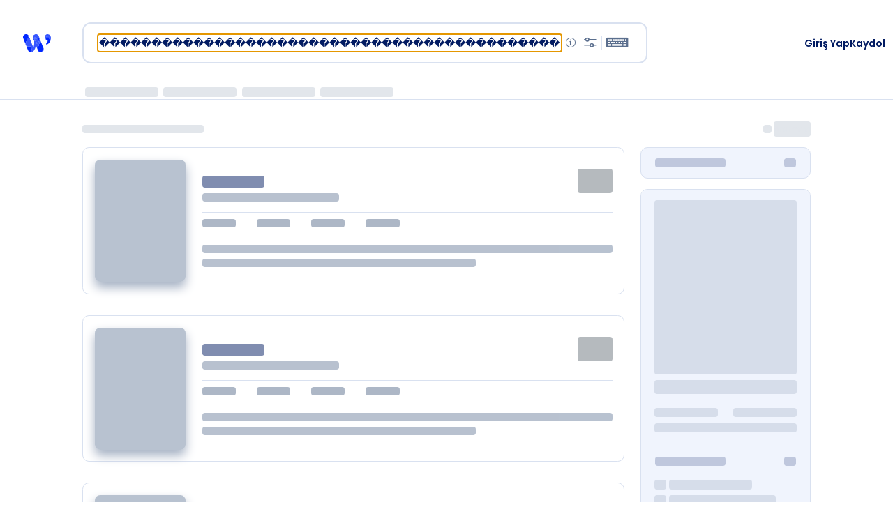

--- FILE ---
content_type: text/html; charset=utf-8
request_url: https://www.wikilala.com/search?&keywords=Osmanl%EF%BF%BD%EF%BF%BD%EF%BF%BD%EF%BF%BD%EF%BF%BD%EF%BF%BD%EF%BF%BD%EF%BF%BD%EF%BF%BD%EF%BF%BD%EF%BF%BD%EF%BF%BD%EF%BF%BD%EF%BF%BD%EF%BF%BD%EF%BF%BD%EF%BF%BD%EF%BF%BD%EF%BF%BD%EF%BF%BD%EF%BF%BD%EF%BF%BD%EF%BF%BD%EF%BF%BD%EF%BF%BD%EF%BF%BD%EF%BF%BD%EF%BF%BD%EF%BF%BD%EF%BF%BD%EF%BF%BD%EF%BF%BD%EF%BF%BD%EF%BF%BD%EF%BF%BD%EF%BF%BD%EF%BF%BD%EF%BF%BD%EF%BF%BD%EF%BF%BD%EF%BF%BD%EF%BF%BD%EF%BF%BD%EF%BF%BD%EF%BF%BD%EF%BF%BD%EF%BF%BD%EF%BF%BD%EF%BF%BD%EF%BF%BD%EF%BF%BD%EF%BF%BD%EF%BF%BD%EF%BF%BD%20Devleti&pub_start=11/06/1929&pub_end=25/12/1957
body_size: 6097
content:
<!DOCTYPE html>
<html lang="tr"><head><base href="/">
    <meta charset="utf-8">
    <meta name="viewport" content="width=device-width, initial-scale=1.0">
    <link rel="apple-touch-icon" sizes="180x180" href="assets/img/favicon/apple-touch-icon.png">
    <link rel="icon" type="image/png" sizes="32x32" href="assets/img/favicon/favicon-32x32.png">
    <link rel="icon" type="image/png" sizes="16x16" href="assets/img/favicon/favicon-16x16.png">
    <link rel="manifest" href="assets/img/favicon/site.webmanifest">
    <link rel="mask-icon" href="assets/img/favicon/safari-pinned-tab.svg" color="#0027ff">
    <meta name="msapplication-TileColor" content="#0027ff">
    <meta name="theme-color" content="#0027ff">
    <!--Blazor:{"type":"server","key":{"locationHash":"77D12F14A8105320B1AAED6AE7E689DA0EC4483270A645E84079EAA0FFDF550D:5","formattedComponentKey":""},"sequence":0,"descriptor":"CfDJ8MMt4ljPNPZNgP82tEtGAIAy3ampkLIX0EjW2oR1C3NOQu5Qw\u002B4NvDecLdIFGaLnaA/JKJ4ifUnTf\u002BWoFKxQLT68djR07v5VEOAwcodm7UArqn3Ku\u002BNW7Ba5BR7lZ4gmXUfcpkUMNI1Ea51PI5m8dxwK7T4ZdWDlAcmflDat5Q7NIMtoT1e8qfuSgbr84wCACKpHddlk12b0swaJP5SNU0aPIxxKDlYteEk44UNh3S19jwN7nfO5bGGfmVxTpKhggvnNyNekkFJxEkE9tg0o6bDwgSsJ\u002B/zYQvBOChWMDi5y4f2Jb0/dJQVKXTh\u002Bpcx46eNcdlLim80U0aOI4e2dSDYhF7esziVEkMzkKQbcOfo/qBml08PYk/HvP7AtyJI0wDwvyPPxoU/9X1Cd1VQRLrbvfdAVAn4\u002B3BV4mWD7eqlI3H8B\u002BnonWqUhtGgjzdjNSUojRxIsTOiIZU3dPPXLIAW6BaAXUIRONBORn5kwZTSeSaOhyMnDz2m2J33UnjIA7DkwlZa4zXOKI8x8iDAYP0HZI3DbpCOUc\u002BDcZypkxBzx/UYZMexGOm7\u002B/TXoz/dNAj3ptVLnScOghEaUFbfcez8="}-->
    <link rel="stylesheet" href="assets/css/site.min.css?v=1.0.0&#x2B;f865c731fa634ad4ad8f34cc7067ca8afc2b6e74" /></head>
<body><kelime-keyboard id="kelime-keyboard"></kelime-keyboard>
<div class="overlay overlay-dikey" style="display: none;"></div><script src="assets/js/site.min.js?v=1.0.0&#x2B;f865c731fa634ad4ad8f34cc7067ca8afc2b6e74" defer="defer"></script>
    <!--Blazor:{"type":"server","key":{"locationHash":"F62E980F7496209C3B1CE140F3EFEB29CA39AE0A064C331553D6078412E4641A:14","formattedComponentKey":""},"sequence":1,"descriptor":"CfDJ8MMt4ljPNPZNgP82tEtGAIAw\u002BXizQrnB8Fpi6QELtW7Ag34k\u002BT7A6GQf/S/vtf/wkV3TXUGQmV9wbcYzvUJ9DovsdyBEyoAlMXfiO3zlv3zc\u002BdgUarwMGWGOf3nhuifqs9DX/G/CTCSf4HCw1\u002BoDUPg1103k0gSJP1/SRsVTXaqzhn4kU/YTY8hRjK7j7XgHs0NRF\u002BZd9f0wafMMrBZAVRWBoWFpkEVwBNtZxQyS4yfhikgzKjGmbhuRYHXelmy/ytf\u002BBnLtWWG4MUV8pWkLSOd3SAk6Dc3r35hAbe6WDl2FovCDS54NxCwjTYFLjgk9RoPeaF1V7KHFGpMo1mMiJsOXC10BHCobpr7kuTUBDu9G6oAVmISp3OwedFn/616s\u002BGBAhh2LVIxSeHnPoxibKQziTQ/Lk/4pkZnOZZEsDBi4VHO9du5JGULObb0Gvebt7zcVjQTVM6ejJL0C\u002BiyuSd4nDfS0GdNte/dWIaInBrSz3wIiySBa0mvjHygfB2qrKmYBmbsjkotol0ieo5wNU0aTP6JwXuqxIoCgxjwJRuDp"}-->
    <script async src="https://www.googletagmanager.com/gtag/js?id=G-8WJS3RXKCY"></script>
    <script>
        window.dataLayer = window.dataLayer || [];
        function gtag() { dataLayer.push(arguments); }
        gtag('js', new Date());
        gtag('config', 'G-8WJS3RXKCY');
    </script>
    <script src="_framework/blazor.web.js" autostart="false"></script>
    <script>
        (function () {
            const host = window.location.hostname;
            const shouldForceFallback = /\.vetisonline\.com$/i.test(host) || /\.openathens\./i.test(host);
            console.info('[BlazorBootstrap] Host:', host, 'Force fallback:', shouldForceFallback);

            function startBlazor() {
                if (!window.Blazor) {
                    console.error('[BlazorBootstrap] Blazor runtime not found.');
                    return;
                }

                const options = {};
                if (shouldForceFallback) {
                    options.configureSignalR = builder => {
                        try {
                            const signalR = window.signalR || window.Microsoft?.AspNetCore?.SignalR;
                            if (!signalR || !signalR.HttpTransportType) {
                                console.warn('[BlazorBootstrap] signalR namespace unavailable, skipping transport override.');
                                return;
                            }

                            const transports = signalR.HttpTransportType.ServerSentEvents | signalR.HttpTransportType.LongPolling;
                            console.info('[BlazorBootstrap] Forcing transport override to SSE/LongPolling.');
                            builder.configureLogging('information');
                            builder.withUrl('_blazor', {
                                transport: transports,
                                withCredentials: true
                            });
                        }
                        catch (error) {
                            console.error('[BlazorBootstrap] configureSignalR failed:', error);
                        }
                    };
                }

                console.info('[BlazorBootstrap] Starting Blazor with fallback options:', options.configureSignalR ? 'custom transport' : 'default');
                window.Blazor.start(options).catch(err => {
                    console.error('[BlazorBootstrap] Blazor start failed', err);
                });
            }

            if (document.readyState === 'loading') {
                document.addEventListener('DOMContentLoaded', startBlazor);
            } else {
                startBlazor();
            }
        })();
    </script></body></html><!--Blazor-Server-Component-State:CfDJ8MMt4ljPNPZNgP82tEtGAIAex8feV4dJj+/00jnMu4+DQ3e/RMIMRZ1Zy/9Zd+1sQ+BZS+plpDVXi95Q4RQejE/ucuZpeZsyHPLWLCrXl5e+pYHKkZGInigJxRRPtqxtKhfk625YvWHVnuhmQrtlE0bpIBmrk+DE9HoGuVM95x+zvgFGWBUUBQCB/zxXZMJPtGIyLSGpVHxcwCa7rh9vnbwht4SuFVfOnYjnQF30HmBeyI3P/RttmsTUplNBZgqIXozSCpuMKL3oLddnTUgOMuOz837a8nklGe8r1/N11VaSS9cIOWeNKSvU9c3r3SQkS0wl9F83JHFVb6Lv3Yn3X+oWBi5QhBrcaEpycOrT8Vejulu2lfDRzbf+0jpmbbHbI7eE9zVB5cuqsvhrDcQfa1wT5C/HRZu7F6xkeSFHTMwSo0a3hBQFdnyNOHdXYV9TF4f8Zqclm56eZnnfuD01C5mO14p3mLvz5IQSDdZp52m3YpzSkGVPIl7JFNUxd/2AY2bmu9Vdi3DLTi2nSsXrNgjmMzbzDs9qP7/CSe9v2MY0-->

--- FILE ---
content_type: image/svg+xml
request_url: https://www.wikilala.com/assets/img/icn-ssl.svg
body_size: 4323
content:
<svg id="Layer_1" data-name="Layer 1" xmlns="http://www.w3.org/2000/svg" viewBox="0 0 101.87 32"><defs><style>.cls-1{fill:#5c708d;}</style></defs><path class="cls-1" d="M27.15,2.66A5.13,5.13,0,0,1,23.79,0H5.22A5.18,5.18,0,0,1,1.67,2.71a20.11,20.11,0,0,0-1.67,8C0,19.33,3.8,27.74,14.42,32c11.85-4.85,14.42-12.67,14.42-21.32A20,20,0,0,0,27.15,2.66ZM14.42,30.2C3.9,25.69,1.66,17.12,1.66,10.68A18.38,18.38,0,0,1,2.9,4.09,6.7,6.7,0,0,0,6.14,1.66H22.87a6.79,6.79,0,0,0,3,2.35,18.41,18.41,0,0,1,1.27,6.67C27.18,17.62,25.64,25.35,14.42,30.2Zm1.3-14.43a1.3,1.3,0,0,1-.49,1v1.32a.81.81,0,1,1-1.62,0V16.79a1.3,1.3,0,1,1,2.11-1Zm1.18-3.6v.38h-5v-.38a2.48,2.48,0,1,1,5,0Zm8-7.23a8,8,0,0,1-2.67-2H6.75A7.93,7.93,0,0,1,3.88,5a17.14,17.14,0,0,0-1,5.63c0,5.94,2,13.86,11.51,18.17,10.1-4.57,11.51-11.42,11.51-18.17A17.24,17.24,0,0,0,24.93,4.94ZM20.14,19.79a.74.74,0,0,1-.74.74h-10a.74.74,0,0,1-.74-.74v-6.5a.74.74,0,0,1,.74-.74h.7v-.38a4.28,4.28,0,1,1,8.56,0v.38h.7a.74.74,0,0,1,.74.74Z"/><path class="cls-1" d="M41.24,15a13.85,13.85,0,0,1-3.43-.39c-.18-.06-.36-.17-.36-.37V12.46a.31.31,0,0,1,.33-.35h0c.74.08,2.74.22,3.44.22,1.25,0,1.61-.4,1.61-1.27,0-.52-.25-.81-1.19-1.37L39.19,8.2a3.68,3.68,0,0,1-2.14-3.46c0-2,1.13-3.53,4.64-3.53a20.1,20.1,0,0,1,3.84.4.32.32,0,0,1,.27.32V3.76a.27.27,0,0,1-.31.31h0c-.51,0-2.61-.2-3.84-.2-1,0-1.42.31-1.42,1s.24.75,1.22,1.27l2.32,1.25c1.88,1,2.44,2.21,2.44,3.68C46.18,13,44.91,15,41.24,15Z"/><path class="cls-1" d="M51.89,15a13.85,13.85,0,0,1-3.43-.39c-.18-.06-.36-.17-.36-.37V12.46a.31.31,0,0,1,.33-.35h0c.74.08,2.74.22,3.44.22,1.25,0,1.61-.4,1.61-1.27,0-.52-.25-.81-1.19-1.37L49.84,8.2A3.68,3.68,0,0,1,47.7,4.74c0-2,1.12-3.53,4.64-3.53a20.1,20.1,0,0,1,3.84.4.32.32,0,0,1,.27.32V3.76a.27.27,0,0,1-.31.31h0c-.51,0-2.61-.2-3.84-.2-1,0-1.42.31-1.42,1s.24.75,1.22,1.27l2.32,1.25c1.88,1,2.44,2.21,2.44,3.68C56.83,13,55.56,15,51.89,15Z"/><path class="cls-1" d="M66.23,14.76a18.4,18.4,0,0,1-3,.23c-2.34,0-4.42-.59-4.42-3.89V1.74a.37.37,0,0,1,.36-.37h2.37a.38.38,0,0,1,.37.37V11.1c0,.94.3,1.23,1.16,1.23h3.11a.36.36,0,0,1,.36.36v1.69C66.59,14.61,66.48,14.71,66.23,14.76Z"/><path class="cls-1" d="M41.24,30.79a13.33,13.33,0,0,1-3.43-.4c-.18-.05-.36-.16-.36-.36V28.25a.3.3,0,0,1,.33-.34h0c.74.07,2.74.22,3.44.22,1.25,0,1.61-.4,1.61-1.27,0-.53-.25-.82-1.19-1.38L39.19,24a3.7,3.7,0,0,1-2.14-3.46c0-2,1.13-3.53,4.64-3.53a20.22,20.22,0,0,1,3.84.39.33.33,0,0,1,.27.33v1.83a.28.28,0,0,1-.31.31h0c-.51,0-2.61-.2-3.84-.2-1,0-1.42.31-1.42,1s.24.74,1.22,1.27l2.32,1.25c1.88,1,2.44,2.21,2.44,3.67C46.18,28.74,44.91,30.79,41.24,30.79Z"/><path class="cls-1" d="M56.07,30.55a21.19,21.19,0,0,1-3.51.24c-2.34,0-4.41-.6-4.41-3.89v-6c0-3.3,2.09-3.87,4.42-3.87a21.36,21.36,0,0,1,3.5.23c.25,0,.36.13.36.36v1.69a.36.36,0,0,1-.36.36H52.39c-.85,0-1.16.29-1.16,1.23v1.65h4.7a.36.36,0,0,1,.36.36v1.72a.37.37,0,0,1-.36.37h-4.7V26.9c0,.94.31,1.23,1.16,1.23h3.68a.36.36,0,0,1,.36.36v1.68C56.43,30.41,56.32,30.52,56.07,30.55Z"/><path class="cls-1" d="M66.47,30.48a10.11,10.11,0,0,1-2.7.31c-2.76,0-5.36-1.45-5.36-5.76V22.75c0-4.31,2.6-5.74,5.36-5.74a10.7,10.7,0,0,1,2.7.3c.25.08.39.15.39.4v1.76c0,.22-.1.36-.34.36h0c-.69,0-1.69-.14-2.68-.14-1.25,0-2.25.65-2.25,3.06V25c0,2.41,1,3.06,2.25,3.06,1,0,2-.09,2.68-.14h0c.24,0,.34.14.34.36v1.75C66.86,30.32,66.72,30.41,66.47,30.48Z"/><path class="cls-1" d="M74,30.79c-2.88,0-5.22-1.09-5.22-5.22V17.51a.34.34,0,0,1,.36-.34h2.37a.35.35,0,0,1,.37.34v8.06c0,1.85.49,2.63,2.12,2.63s2.13-.78,2.13-2.63V17.51a.35.35,0,0,1,.37-.34h2.35a.36.36,0,0,1,.38.34v8.06C79.27,29.7,76.92,30.79,74,30.79Z"/><path class="cls-1" d="M91.88,30.63H89.11c-.2,0-.28-.18-.37-.37l-2.42-4.58-.2,0c-.38,0-.94,0-1.29,0v4.6a.37.37,0,0,1-.36.37H82.11a.37.37,0,0,1-.36-.37V18.11c0-.62.26-.78.82-.87A28.1,28.1,0,0,1,86.24,17c3.08,0,5.46,1,5.46,4.23v.24a3.65,3.65,0,0,1-2.34,3.62l2.73,5.11a.41.41,0,0,1,.06.2C92.15,30.54,92.08,30.63,91.88,30.63Zm-3.26-9.39c0-1.1-.85-1.61-2.38-1.61-.25,0-1.19,0-1.41.06v3.47c.2,0,1.09,0,1.29,0,1.9,0,2.5-.49,2.5-1.72Z"/><path class="cls-1" d="M101.51,30.55a21.19,21.19,0,0,1-3.51.24c-2.34,0-4.4-.6-4.4-3.89v-6C93.6,17.58,95.68,17,98,17a21.3,21.3,0,0,1,3.49.23c.26,0,.36.13.36.36v1.69a.36.36,0,0,1-.36.36H97.84c-.86,0-1.16.29-1.16,1.23v1.65h4.69a.36.36,0,0,1,.36.36v1.72a.37.37,0,0,1-.36.37H96.68V26.9c0,.94.3,1.23,1.16,1.23h3.67a.36.36,0,0,1,.36.36v1.68C101.87,30.41,101.77,30.52,101.51,30.55Z"/></svg>